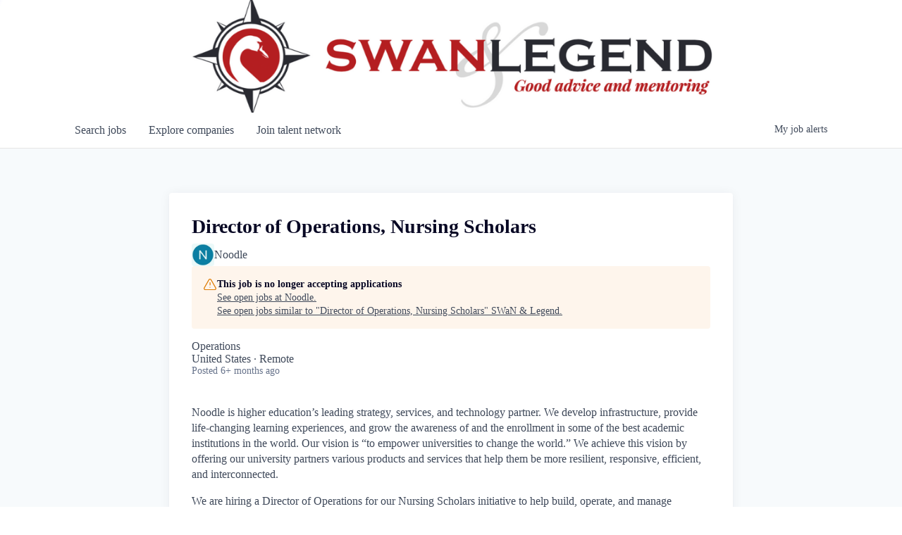

--- FILE ---
content_type: text/html; charset=utf-8
request_url: https://jobs.swanandlegend.com/companies/noodle-2-bb7d39db-37e1-49e4-a90d-5dcef9cb1894/jobs/33197011-director-of-operations-nursing-scholars
body_size: 14865
content:
<!DOCTYPE html><html lang="en"><head><link rel="shortcut icon" href="https://cdn.filestackcontent.com/beaTDQrQ9aPccpJKs2gQ" data-next-head=""/><title data-next-head="">Director of Operations, Nursing Scholars @ Noodle | SWaN &amp; Legend Job Board</title><meta name="description" property="og:description" content="Search job openings across the SWaN &amp; Legend network." data-next-head=""/><meta charSet="utf-8" data-next-head=""/><meta name="viewport" content="initial-scale=1.0, width=device-width" data-next-head=""/><link rel="apple-touch-icon" sizes="180x180" href="https://cdn.filestackcontent.com/beaTDQrQ9aPccpJKs2gQ" data-next-head=""/><link rel="icon" type="image/png" sizes="32x32" href="https://cdn.filestackcontent.com/beaTDQrQ9aPccpJKs2gQ" data-next-head=""/><link rel="icon" type="image/png" sizes="16x16" href="https://cdn.filestackcontent.com/beaTDQrQ9aPccpJKs2gQ" data-next-head=""/><link rel="shortcut icon" href="https://cdn.filestackcontent.com/beaTDQrQ9aPccpJKs2gQ" data-next-head=""/><meta name="url" property="og:url" content="https://jobs.swanandlegend.com" data-next-head=""/><meta name="type" property="og:type" content="website" data-next-head=""/><meta name="title" property="og:title" content="SWaN &amp; Legend Job Board" data-next-head=""/><meta name="image" property="og:image" content="http://cdn.filepicker.io/api/file/fiwAlJVlSLiA8OdkVAlS" data-next-head=""/><meta name="secure_url" property="og:image:secure_url" content="https://cdn.filepicker.io/api/file/fiwAlJVlSLiA8OdkVAlS" data-next-head=""/><meta name="twitter:card" content="summary_large_image" data-next-head=""/><meta name="twitter:image" content="https://cdn.filepicker.io/api/file/fiwAlJVlSLiA8OdkVAlS" data-next-head=""/><meta name="twitter:title" content="SWaN &amp; Legend Job Board" data-next-head=""/><meta name="twitter:description" content="Search job openings across the SWaN &amp; Legend network." data-next-head=""/><meta name="google-site-verification" content="CQNnZQRH0dvJgCqWABp64ULhLI69C53ULhWdJemAW_w" data-next-head=""/><script>!function(){var analytics=window.analytics=window.analytics||[];if(!analytics.initialize)if(analytics.invoked)window.console&&console.error&&console.error("Segment snippet included twice.");else{analytics.invoked=!0;analytics.methods=["trackSubmit","trackClick","trackLink","trackForm","pageview","identify","reset","group","track","ready","alias","debug","page","once","off","on","addSourceMiddleware","addIntegrationMiddleware","setAnonymousId","addDestinationMiddleware"];analytics.factory=function(e){return function(){if(window.analytics.initialized)return window.analytics[e].apply(window.analytics,arguments);var i=Array.prototype.slice.call(arguments);i.unshift(e);analytics.push(i);return analytics}};for(var i=0;i<analytics.methods.length;i++){var key=analytics.methods[i];analytics[key]=analytics.factory(key)}analytics.load=function(key,i){var t=document.createElement("script");t.type="text/javascript";t.async=!0;t.src="https://an.getro.com/analytics.js/v1/" + key + "/analytics.min.js";var n=document.getElementsByTagName("script")[0];n.parentNode.insertBefore(t,n);analytics._loadOptions=i};analytics._writeKey="VKRqdgSBA3lFoZSlbeHbrzqQkLPBcP7W";;analytics.SNIPPET_VERSION="4.16.1";
analytics.load("VKRqdgSBA3lFoZSlbeHbrzqQkLPBcP7W");

}}();</script><link rel="preload" href="https://cdn.getro.com/assets/_next/static/css/b1414ae24606c043.css" as="style"/><link rel="stylesheet" href="https://cdn.getro.com/assets/_next/static/css/b1414ae24606c043.css" data-n-g=""/><noscript data-n-css=""></noscript><script defer="" nomodule="" src="https://cdn.getro.com/assets/_next/static/chunks/polyfills-42372ed130431b0a.js"></script><script src="https://cdn.getro.com/assets/_next/static/chunks/webpack-c56562f1635d2be2.js" defer=""></script><script src="https://cdn.getro.com/assets/_next/static/chunks/framework-4bf75dea1870880a.js" defer=""></script><script src="https://cdn.getro.com/assets/_next/static/chunks/main-40d96e7794783fcd.js" defer=""></script><script src="https://cdn.getro.com/assets/_next/static/chunks/pages/_app-9eaeed8e6a6313e0.js" defer=""></script><script src="https://cdn.getro.com/assets/_next/static/chunks/a86620fd-3b4606652f1c2476.js" defer=""></script><script src="https://cdn.getro.com/assets/_next/static/chunks/8230-b803ceb2b5029ba6.js" defer=""></script><script src="https://cdn.getro.com/assets/_next/static/chunks/4000-0acb5a82151cbee6.js" defer=""></script><script src="https://cdn.getro.com/assets/_next/static/chunks/9091-5cd776e8ee5ad3a3.js" defer=""></script><script src="https://cdn.getro.com/assets/_next/static/chunks/1637-3133dfa009c1fe58.js" defer=""></script><script src="https://cdn.getro.com/assets/_next/static/chunks/3676-4975c339fc5bc499.js" defer=""></script><script src="https://cdn.getro.com/assets/_next/static/chunks/9358-87cc633cf780c23e.js" defer=""></script><script src="https://cdn.getro.com/assets/_next/static/chunks/9117-3aec73cad8fedb57.js" defer=""></script><script src="https://cdn.getro.com/assets/_next/static/chunks/1446-e0702699bbe10a44.js" defer=""></script><script src="https://cdn.getro.com/assets/_next/static/chunks/5355-de549b9a3c6c2743.js" defer=""></script><script src="https://cdn.getro.com/assets/_next/static/chunks/9582-aad852ee53159296.js" defer=""></script><script src="https://cdn.getro.com/assets/_next/static/chunks/pages/companies/%5BcompanySlug%5D/jobs/%5BjobSlug%5D-fe17400d1a7f1cea.js" defer=""></script><script src="https://cdn.getro.com/assets/_next/static/ds9N2K08DFA7ll-WMwS_r/_buildManifest.js" defer=""></script><script src="https://cdn.getro.com/assets/_next/static/ds9N2K08DFA7ll-WMwS_r/_ssgManifest.js" defer=""></script><meta name="sentry-trace" content="acaf409c48110a08ad5c46930e719fd6-02627409e0a07e6c-0"/><meta name="baggage" content="sentry-environment=production,sentry-release=541cda827641868da183c2c08ba9c79958133ed9,sentry-public_key=99c84790fa184cf49c16c34cd7113f75,sentry-trace_id=acaf409c48110a08ad5c46930e719fd6,sentry-org_id=129958,sentry-sampled=false,sentry-sample_rand=0.9363909124419385,sentry-sample_rate=0.033"/><style data-styled="" data-styled-version="5.3.11">.gVRrUK{box-sizing:border-box;margin:0;min-width:0;font-family:-apple-system,BlinkMacSystemFont,'Segoe UI','Roboto','Oxygen','Ubuntu','Cantarell','Fira Sans','Droid Sans','Helvetica Neue','sans-serif';font-weight:400;font-style:normal;font-size:16px;color:#3F495A;}/*!sc*/
.fyPcag{box-sizing:border-box;margin:0;min-width:0;background-color:#F7FAFC;min-height:100vh;-webkit-flex-direction:column;-ms-flex-direction:column;flex-direction:column;-webkit-align-items:stretch;-webkit-box-align:stretch;-ms-flex-align:stretch;align-items:stretch;}/*!sc*/
.elbZCm{box-sizing:border-box;margin:0;min-width:0;width:100%;}/*!sc*/
.dFKghv{box-sizing:border-box;margin:0;min-width:0;box-shadow:0 1px 0 0 #e5e5e5;-webkit-flex-direction:row;-ms-flex-direction:row;flex-direction:row;width:100%;background-color:#ffffff;}/*!sc*/
.byBMUo{box-sizing:border-box;margin:0;min-width:0;max-width:100%;width:100%;margin-left:auto;margin-right:auto;}/*!sc*/
@media screen and (min-width:40em){.byBMUo{width:100%;}}/*!sc*/
@media screen and (min-width:65em){.byBMUo{width:1100px;}}/*!sc*/
.hQFgTu{box-sizing:border-box;margin:0;min-width:0;color:#4900FF;position:relative;-webkit-text-decoration:none;text-decoration:none;-webkit-transition:all ease 0.3s;transition:all ease 0.3s;text-transform:capitalize;-webkit-order:0;-ms-flex-order:0;order:0;padding-left:16px;padding-right:16px;padding-top:16px;padding-bottom:16px;font-size:16px;color:#3F495A;display:-webkit-box;display:-webkit-flex;display:-ms-flexbox;display:flex;-webkit-align-items:baseline;-webkit-box-align:baseline;-ms-flex-align:baseline;align-items:baseline;}/*!sc*/
@media screen and (min-width:40em){.hQFgTu{text-transform:capitalize;}}/*!sc*/
@media screen and (min-width:65em){.hQFgTu{text-transform:unset;}}/*!sc*/
.hQFgTu span{display:none;}/*!sc*/
.hQFgTu::after{content:'';position:absolute;left:0;right:0;bottom:0;height:0.125rem;background-color:#4900FF;opacity:0;-webkit-transition:opacity 0.3s;transition:opacity 0.3s;}/*!sc*/
.hQFgTu:hover{color:#3F495A;}/*!sc*/
.hQFgTu:active{background-color:#F7FAFC;-webkit-transform:scale(.94);-ms-transform:scale(.94);transform:scale(.94);}/*!sc*/
.hQFgTu.active{font-weight:600;color:#090925;}/*!sc*/
.hQFgTu.active::after{opacity:1;}/*!sc*/
@media screen and (min-width:40em){.hQFgTu{padding-left:16px;padding-right:16px;}}/*!sc*/
.ekJmTQ{box-sizing:border-box;margin:0;min-width:0;display:none;}/*!sc*/
@media screen and (min-width:40em){.ekJmTQ{display:none;}}/*!sc*/
@media screen and (min-width:65em){.ekJmTQ{display:inline-block;}}/*!sc*/
.cyRTWj{box-sizing:border-box;margin:0;min-width:0;color:#4900FF;position:relative;-webkit-text-decoration:none;text-decoration:none;-webkit-transition:all ease 0.3s;transition:all ease 0.3s;text-transform:capitalize;-webkit-order:1;-ms-flex-order:1;order:1;padding-left:16px;padding-right:16px;padding-top:16px;padding-bottom:16px;font-size:16px;color:#3F495A;display:-webkit-box;display:-webkit-flex;display:-ms-flexbox;display:flex;-webkit-align-items:baseline;-webkit-box-align:baseline;-ms-flex-align:baseline;align-items:baseline;}/*!sc*/
@media screen and (min-width:40em){.cyRTWj{text-transform:capitalize;}}/*!sc*/
@media screen and (min-width:65em){.cyRTWj{text-transform:unset;}}/*!sc*/
.cyRTWj span{display:none;}/*!sc*/
.cyRTWj::after{content:'';position:absolute;left:0;right:0;bottom:0;height:0.125rem;background-color:#4900FF;opacity:0;-webkit-transition:opacity 0.3s;transition:opacity 0.3s;}/*!sc*/
.cyRTWj:hover{color:#3F495A;}/*!sc*/
.cyRTWj:active{background-color:#F7FAFC;-webkit-transform:scale(.94);-ms-transform:scale(.94);transform:scale(.94);}/*!sc*/
.cyRTWj.active{font-weight:600;color:#090925;}/*!sc*/
.cyRTWj.active::after{opacity:1;}/*!sc*/
@media screen and (min-width:40em){.cyRTWj{padding-left:16px;padding-right:16px;}}/*!sc*/
.kPzaxb{box-sizing:border-box;margin:0;min-width:0;color:#4900FF;position:relative;-webkit-text-decoration:none;text-decoration:none;-webkit-transition:all ease 0.3s;transition:all ease 0.3s;text-transform:unset;-webkit-order:2;-ms-flex-order:2;order:2;padding-left:16px;padding-right:16px;padding-top:16px;padding-bottom:16px;font-size:16px;color:#3F495A;display:-webkit-box;display:-webkit-flex;display:-ms-flexbox;display:flex;-webkit-align-items:center;-webkit-box-align:center;-ms-flex-align:center;align-items:center;}/*!sc*/
.kPzaxb span{display:none;}/*!sc*/
.kPzaxb::after{content:'';position:absolute;left:0;right:0;bottom:0;height:0.125rem;background-color:#4900FF;opacity:0;-webkit-transition:opacity 0.3s;transition:opacity 0.3s;}/*!sc*/
.kPzaxb:hover{color:#3F495A;}/*!sc*/
.kPzaxb:active{background-color:#F7FAFC;-webkit-transform:scale(.94);-ms-transform:scale(.94);transform:scale(.94);}/*!sc*/
.kPzaxb.active{font-weight:600;color:#090925;}/*!sc*/
.kPzaxb.active::after{opacity:1;}/*!sc*/
@media screen and (min-width:40em){.kPzaxb{padding-left:16px;padding-right:16px;}}/*!sc*/
.jQZwAb{box-sizing:border-box;margin:0;min-width:0;display:inline-block;}/*!sc*/
@media screen and (min-width:40em){.jQZwAb{display:inline-block;}}/*!sc*/
@media screen and (min-width:65em){.jQZwAb{display:none;}}/*!sc*/
.ioCEHO{box-sizing:border-box;margin:0;min-width:0;margin-left:auto;margin-right:16px;text-align:left;-webkit-flex-direction:column;-ms-flex-direction:column;flex-direction:column;-webkit-order:9999;-ms-flex-order:9999;order:9999;}/*!sc*/
@media screen and (min-width:40em){.ioCEHO{margin-right:16px;}}/*!sc*/
@media screen and (min-width:65em){.ioCEHO{margin-right:0;}}/*!sc*/
.iJaGyT{box-sizing:border-box;margin:0;min-width:0;position:relative;cursor:pointer;-webkit-transition:all ease 0.3s;transition:all ease 0.3s;border-radius:4px;font-size:16px;font-weight:500;display:-webkit-box;display:-webkit-flex;display:-ms-flexbox;display:flex;-webkit-tap-highlight-color:transparent;-webkit-align-items:center;-webkit-box-align:center;-ms-flex-align:center;align-items:center;font-family:-apple-system,BlinkMacSystemFont,'Segoe UI','Roboto','Oxygen','Ubuntu','Cantarell','Fira Sans','Droid Sans','Helvetica Neue','sans-serif';color:#3F495A;background-color:#FFFFFF;border-style:solid;border-color:#A3B1C2;border-width:1px;border:none;border-color:transparent;width:small;height:small;margin-top:8px;padding:8px 16px;padding-right:0;-webkit-align-self:center;-ms-flex-item-align:center;align-self:center;font-size:14px;}/*!sc*/
.iJaGyT:active{-webkit-transform:scale(.94);-ms-transform:scale(.94);transform:scale(.94);box-shadow:inset 0px 1.875px 1.875px rgba(0,0,0,0.12);}/*!sc*/
.iJaGyT:disabled{color:#A3B1C2;}/*!sc*/
.iJaGyT:hover{background-color:#F7FAFC;}/*!sc*/
.iJaGyT [role="progressbar"] > div > div{border-color:rgba(63,73,90,0.2);border-top-color:#090925;}/*!sc*/
@media screen and (min-width:40em){.iJaGyT{border-color:#A3B1C2;}}/*!sc*/
@media screen and (min-width:40em){.iJaGyT{padding-right:16px;}}/*!sc*/
.jUfIjB{box-sizing:border-box;margin:0;min-width:0;display:none;}/*!sc*/
@media screen and (min-width:40em){.jUfIjB{display:block;}}/*!sc*/
.iqghoL{box-sizing:border-box;margin:0;min-width:0;margin-left:auto !important;margin-right:auto !important;box-sizing:border-box;max-width:100%;position:static;z-index:1;margin-left:auto;margin-right:auto;width:100%;padding-top:0;padding-left:16px;padding-right:16px;padding-bottom:64px;}/*!sc*/
@media screen and (min-width:40em){.iqghoL{width:100%;}}/*!sc*/
@media screen and (min-width:65em){.iqghoL{width:1132px;}}/*!sc*/
.ebGWQq{box-sizing:border-box;margin:0;min-width:0;-webkit-box-pack:justify;-webkit-justify-content:space-between;-ms-flex-pack:justify;justify-content:space-between;margin-bottom:24px;-webkit-flex-direction:column;-ms-flex-direction:column;flex-direction:column;width:100%;}/*!sc*/
@media screen and (min-width:40em){.ebGWQq{-webkit-flex-direction:row;-ms-flex-direction:row;flex-direction:row;}}/*!sc*/
@media screen and (min-width:65em){.ebGWQq{-webkit-flex-direction:row;-ms-flex-direction:row;flex-direction:row;}}/*!sc*/
.dsHaKT{box-sizing:border-box;margin:0;min-width:0;gap:24px;-webkit-flex-direction:column;-ms-flex-direction:column;flex-direction:column;width:100%;}/*!sc*/
.iaKmHE{box-sizing:border-box;margin:0;min-width:0;font-size:28px;margin-bottom:8px;color:#090925;}/*!sc*/
.iKYCNv{box-sizing:border-box;margin:0;min-width:0;-webkit-column-gap:8px;column-gap:8px;cursor:pointer;-webkit-align-items:center;-webkit-box-align:center;-ms-flex-align:center;align-items:center;}/*!sc*/
.iKYCNv color{main:#3F495A;dark:#090925;subtle:#67738B;placeholder:#8797AB;link:#3F495A;link-accent:#4900FF;error:#D90218;}/*!sc*/
.hRzXmX{box-sizing:border-box;margin:0;min-width:0;width:32px;}/*!sc*/
.dKubqp{box-sizing:border-box;margin:0;min-width:0;}/*!sc*/
.ijjZxr{box-sizing:border-box;margin:0;min-width:0;margin-bottom:16px;}/*!sc*/
.kGAAEy{box-sizing:border-box;margin:0;min-width:0;-webkit-flex-direction:column;-ms-flex-direction:column;flex-direction:column;gap:8px;}/*!sc*/
.dkjSzf{box-sizing:border-box;margin:0;min-width:0;font-weight:600;font-size:14px;color:#090925;}/*!sc*/
.eRlSKr{box-sizing:border-box;margin:0;min-width:0;color:#3F495A!important;font-weight:500;}/*!sc*/
.lhPfhV{box-sizing:border-box;margin:0;min-width:0;-webkit-column-gap:8px;column-gap:8px;-webkit-box-pack:justify;-webkit-justify-content:space-between;-ms-flex-pack:justify;justify-content:space-between;}/*!sc*/
.hQNFTd{box-sizing:border-box;margin:0;min-width:0;row-gap:8px;-webkit-flex-direction:column;-ms-flex-direction:column;flex-direction:column;}/*!sc*/
.fLzXDu{box-sizing:border-box;margin:0;min-width:0;font-size:14px;color:#67738B;}/*!sc*/
.crBMPy{box-sizing:border-box;margin:0;min-width:0;margin-top:40px;}/*!sc*/
.crBMPy li:not(:last-child){margin-bottom:8px;}/*!sc*/
.crBMPy p,.crBMPy span,.crBMPy div,.crBMPy li,.crBMPy ol,.crBMPy ul{color:#3F495A;font-size:16px!important;line-height:140%!important;margin:0 auto 16px;}/*!sc*/
.crBMPy h1,.crBMPy h2,.crBMPy h3,.crBMPy h4,.crBMPy h5,.crBMPy h6{color:#090925;}/*!sc*/
.crBMPy h4,.crBMPy h5,.crBMPy h6{font-size:16px;margin:0 auto 16px;}/*!sc*/
.crBMPy h1:not(:first-child){font-size:24px;margin:48px auto 16px;}/*!sc*/
.crBMPy h2:not(:first-child){font-size:20px;margin:32px auto 16px;}/*!sc*/
.crBMPy h3:not(:first-child){font-size:18px;margin:24px auto 16px;}/*!sc*/
.crBMPy ul{padding:0 0 0 32px;}/*!sc*/
.crBMPy a{color:#3F495A !important;}/*!sc*/
.iIGtVd{box-sizing:border-box;margin:0;min-width:0;max-width:600px;margin:0 auto;}/*!sc*/
.friAmK{box-sizing:border-box;margin:0;min-width:0;padding-bottom:40px;margin-top:40px;}/*!sc*/
.bOyPTM{box-sizing:border-box;margin:0;min-width:0;gap:40px;margin-top:40px;-webkit-align-items:center;-webkit-box-align:center;-ms-flex-align:center;align-items:center;-webkit-box-pack:justify;-webkit-justify-content:space-between;-ms-flex-pack:justify;justify-content:space-between;-webkit-flex-direction:column;-ms-flex-direction:column;flex-direction:column;}/*!sc*/
@media screen and (min-width:40em){.bOyPTM{-webkit-flex-direction:row;-ms-flex-direction:row;flex-direction:row;}}/*!sc*/
.kkTXM{box-sizing:border-box;margin:0;min-width:0;-webkit-text-decoration-line:underline;text-decoration-line:underline;cursor:pointer;display:block;text-align:center;color:#3F495A !important;font-size:14px;line-height:22px;}/*!sc*/
.cyxIHP{box-sizing:border-box;margin:0;min-width:0;justify-self:flex-end;margin-top:auto;-webkit-flex-direction:row;-ms-flex-direction:row;flex-direction:row;width:100%;background-color:#ffffff;padding-top:32px;padding-bottom:32px;}/*!sc*/
.Jizzq{box-sizing:border-box;margin:0;min-width:0;width:100%;margin-left:auto;margin-right:auto;-webkit-flex-direction:column;-ms-flex-direction:column;flex-direction:column;text-align:center;}/*!sc*/
@media screen and (min-width:40em){.Jizzq{width:1100px;}}/*!sc*/
.BIuyh{box-sizing:border-box;margin:0;min-width:0;color:#4900FF;-webkit-align-self:center;-ms-flex-item-align:center;align-self:center;margin-bottom:16px;color:#4900FF;width:120px;}/*!sc*/
.bfORaf{box-sizing:border-box;margin:0;min-width:0;color:currentColor;width:100%;height:auto;}/*!sc*/
.gkPOSa{box-sizing:border-box;margin:0;min-width:0;-webkit-flex-direction:row;-ms-flex-direction:row;flex-direction:row;-webkit-box-pack:center;-webkit-justify-content:center;-ms-flex-pack:center;justify-content:center;-webkit-flex-wrap:wrap;-ms-flex-wrap:wrap;flex-wrap:wrap;}/*!sc*/
.hDtUlk{box-sizing:border-box;margin:0;min-width:0;-webkit-appearance:none;-moz-appearance:none;appearance:none;display:inline-block;text-align:center;line-height:inherit;-webkit-text-decoration:none;text-decoration:none;font-size:inherit;padding-left:16px;padding-right:16px;padding-top:8px;padding-bottom:8px;color:#ffffff;background-color:#4900FF;border:none;border-radius:4px;padding-left:8px;padding-right:8px;font-size:16px;position:relative;z-index:2;cursor:pointer;-webkit-transition:all ease 0.3s;transition:all ease 0.3s;border-radius:4px;font-weight:500;display:-webkit-box;display:-webkit-flex;display:-ms-flexbox;display:flex;-webkit-tap-highlight-color:transparent;-webkit-align-items:center;-webkit-box-align:center;-ms-flex-align:center;align-items:center;font-family:-apple-system,BlinkMacSystemFont,'Segoe UI','Roboto','Oxygen','Ubuntu','Cantarell','Fira Sans','Droid Sans','Helvetica Neue','sans-serif';color:#3F495A;background-color:transparent;border-style:solid;border-color:#A3B1C2;border-width:1px;border:none;-webkit-box-pack:unset;-webkit-justify-content:unset;-ms-flex-pack:unset;justify-content:unset;-webkit-text-decoration:none;text-decoration:none;white-space:nowrap;margin-right:16px;padding:0;color:#67738B;padding-top:4px;padding-bottom:4px;font-size:12px;}/*!sc*/
.hDtUlk:active{-webkit-transform:scale(.94);-ms-transform:scale(.94);transform:scale(.94);box-shadow:inset 0px 1.875px 1.875px rgba(0,0,0,0.12);}/*!sc*/
.hDtUlk:disabled{color:#A3B1C2;}/*!sc*/
.hDtUlk:hover{-webkit-text-decoration:underline;text-decoration:underline;}/*!sc*/
.hDtUlk [role="progressbar"] > div > div{border-color:rgba(63,73,90,0.2);border-top-color:#090925;}/*!sc*/
data-styled.g1[id="sc-aXZVg"]{content:"gVRrUK,fyPcag,elbZCm,dFKghv,byBMUo,hQFgTu,ekJmTQ,cyRTWj,kPzaxb,jQZwAb,ioCEHO,iJaGyT,jUfIjB,iqghoL,ebGWQq,dsHaKT,iaKmHE,iKYCNv,hRzXmX,dKubqp,ijjZxr,kGAAEy,dkjSzf,eRlSKr,lhPfhV,hQNFTd,fLzXDu,crBMPy,iIGtVd,friAmK,bOyPTM,kkTXM,cyxIHP,Jizzq,BIuyh,bfORaf,gkPOSa,hDtUlk,"}/*!sc*/
.fteAEG{display:-webkit-box;display:-webkit-flex;display:-ms-flexbox;display:flex;}/*!sc*/
data-styled.g2[id="sc-gEvEer"]{content:"fteAEG,"}/*!sc*/
.flWBVF{box-sizing:border-box;margin:0;min-width:0;container-type:inline-size;container-name:hero;}/*!sc*/
.hroQCj{box-sizing:border-box;margin:0;min-width:0;position:relative;background-size:cover;background-position:center center;text-align:center;padding-top:32px;padding-bottom:32px;color:#090925;}/*!sc*/
@media (min-width:480px){.hroQCj{padding:calc(10 * 0.5rem) 0;}}/*!sc*/
.iFoJuC{box-sizing:border-box;margin:0;min-width:0;object-fit:cover;width:100%;height:100%;position:absolute;left:0;top:0;}/*!sc*/
.cmDbPT{box-sizing:border-box;margin:0;min-width:0;margin-left:auto !important;margin-right:auto !important;box-sizing:border-box;max-width:100%;position:relative;z-index:3;margin-left:auto;margin-right:auto;width:100%;padding-top:0;padding-left:16px;padding-right:16px;}/*!sc*/
@media screen and (min-width:40em){.cmDbPT{width:100%;}}/*!sc*/
@media screen and (min-width:65em){.cmDbPT{width:1132px;}}/*!sc*/
.eBWkFz{box-sizing:border-box;margin:0;min-width:0;padding:32px;box-shadow:0px 1px 2px 0px rgba(27,36,50,0.04),0px 1px 16px 0px rgba(27,36,50,0.06);border-radius:4px;background-color:#FFFFFF;margin-left:auto;margin-right:auto;width:100%;-webkit-flex-direction:column;-ms-flex-direction:column;flex-direction:column;padding-left:16px;padding-right:16px;margin-top:64px;max-width:800px;margin-left:auto;margin-right:auto;}/*!sc*/
@media screen and (min-width:40em){.eBWkFz{padding-left:32px;padding-right:32px;}}/*!sc*/
.jBogQf{box-sizing:border-box;margin:0;min-width:0;position:relative;width:100%;-webkit-align-items:start;-webkit-box-align:start;-ms-flex-align:start;align-items:start;}/*!sc*/
.ddKpAl{box-sizing:border-box;margin:0;min-width:0;-webkit-flex:1 1;-ms-flex:1 1;flex:1 1;}/*!sc*/
.VWXkL{box-sizing:border-box;margin:0;min-width:0;position:relative;font-weight:500;color:#3F495A;height:100%;width:100%;border-radius:4px;}/*!sc*/
.cVYRew{box-sizing:border-box;margin:0;min-width:0;max-width:100%;height:auto;border-radius:4px;overflow:hidden;object-fit:contain;width:100%;height:100%;}/*!sc*/
.hPknKP{box-sizing:border-box;margin:0;min-width:0;background-color:#FEF5EC;text-align:left;-webkit-align-items:flex-start;-webkit-box-align:flex-start;-ms-flex-align:flex-start;align-items:flex-start;-webkit-flex:0 0 auto;-ms-flex:0 0 auto;flex:0 0 auto;padding:16px;border-radius:4px;line-height:1.4;gap:16px;}/*!sc*/
.jDfdPi{box-sizing:border-box;margin:0;min-width:0;height:20px;width:20px;}/*!sc*/
.kgAlEH{box-sizing:border-box;margin:0;min-width:0;color:#DE7B02;-webkit-align-items:center;-webkit-box-align:center;-ms-flex-align:center;align-items:center;-webkit-flex:0 0 auto;-ms-flex:0 0 auto;flex:0 0 auto;}/*!sc*/
.cYMjnh{box-sizing:border-box;margin:0;min-width:0;font-weight:500;font-size:14px;color:#3F495A;}/*!sc*/
.exMvxQ{box-sizing:border-box;margin:0;min-width:0;-webkit-text-decoration:none;text-decoration:none;color:currentColor;width:100%;height:auto;}/*!sc*/
data-styled.g3[id="sc-eqUAAy"]{content:"flWBVF,hroQCj,iFoJuC,cmDbPT,eBWkFz,jBogQf,ddKpAl,VWXkL,cVYRew,hPknKP,jDfdPi,kgAlEH,cYMjnh,exMvxQ,"}/*!sc*/
.gQycbC{display:-webkit-box;display:-webkit-flex;display:-ms-flexbox;display:flex;}/*!sc*/
data-styled.g4[id="sc-fqkvVR"]{content:"gQycbC,"}/*!sc*/
</style></head><body id="main-wrapper" class=""><div id="root"></div><div id="__next"><div class="sc-aXZVg gVRrUK"><div class="" style="position:fixed;top:0;left:0;height:2px;background:transparent;z-index:99999999999;width:100%"><div class="" style="height:100%;background:#4900FF;transition:all 500ms ease;width:0%"><div style="box-shadow:0 0 10px #4900FF, 0 0 10px #4900FF;width:5%;opacity:1;position:absolute;height:100%;transition:all 500ms ease;transform:rotate(3deg) translate(0px, -4px);left:-10rem"></div></div></div><div id="wlc-main" class="sc-aXZVg sc-gEvEer fyPcag fteAEG network-container"><div width="1" class="sc-aXZVg elbZCm"><div class="sc-eqUAAy flWBVF job-board-hero"><div data-testid="default-hero" color="text.dark" class="sc-eqUAAy hroQCj network-hero"><img alt="hero" sx="[object Object]" loading="lazy" decoding="async" data-nimg="fill" class="sc-eqUAAy iFoJuC" style="position:absolute;height:100%;width:100%;left:0;top:0;right:0;bottom:0;color:transparent" src="https://cdn.filepicker.io/api/file/NnNYZE8VTkSflWoDYYi0"/><div width="1,1,1132px" class="sc-eqUAAy cmDbPT container" data-testid="container"></div></div></div><div id="content"><div data-testid="navbar" width="1" class="sc-aXZVg sc-gEvEer dFKghv fteAEG"><div width="1,1,1100px" class="sc-aXZVg sc-gEvEer byBMUo fteAEG"><a href="/jobs" class="sc-aXZVg hQFgTu theme_only " font-size="2" color="text.main" display="flex"><div display="none,none,inline-block" class="sc-aXZVg ekJmTQ">Search </div>jobs</a><a href="/companies" class="sc-aXZVg cyRTWj theme_only " font-size="2" color="text.main" display="flex"><div display="none,none,inline-block" class="sc-aXZVg ekJmTQ">Explore </div>companies</a><a href="/talent-network" class="sc-aXZVg kPzaxb theme_only " font-size="2" color="text.main" display="flex"><div display="none,none,inline-block" class="sc-aXZVg ekJmTQ">Join talent network</div><div display="inline-block,inline-block,none" class="sc-aXZVg jQZwAb">Talent</div></a><div order="9999" class="sc-aXZVg sc-gEvEer ioCEHO fteAEG"><div class="sc-aXZVg sc-gEvEer iJaGyT fteAEG theme_only" data-testid="my-job-alerts-button" font-size="14px">My <span class="sc-aXZVg jUfIjB">job </span>alerts</div></div></div></div><div width="1,1,1132px" data-testid="container" class="sc-aXZVg iqghoL"><script data-testid="job-ldjson" type="application/ld+json" async="">{"@context":"https://schema.org/","@type":"JobPosting","title":"Director of Operations, Nursing Scholars","description":"<section><div>Noodle is higher education’s leading strategy, services, and technology partner. We develop infrastructure, provide life-changing learning experiences, and grow the awareness of and the enrollment in some of the best academic institutions in the world. Our vision is “to empower universities to change the world.” We achieve this vision by offering our university partners various products and services that help them be more resilient, responsive, efficient, and interconnected.</div> <div><br></div> <div><span>We are hiring a Director of Operations for our Nursing Scholars initiative to help build, operate, and manage partnerships with health systems and millions of dollars in scholarships. Noodle’s Nursing Scholars program, part of the University-to-Employer (U2E) initiative, facilitates partnerships between universities and health systems to help them recruit, retain, and up-skill talent. In doing so, U2E puts millions of dollars back in students' pockets, while building their burgeoning careers. Noodle is among the foremost companies in education technology, trusted by dozens of universities to increase engagement and resilience while lowering delivery costs, raising institutional capacity, and increasing enrollment. </span></div></section><section><h3>As our Director of Operations, you will:</h3> <ul> <li>Manage and administer Nursing Scholars with health systems including governance, reporting, relationship management and partner satisfaction</li> <li>Support later-stage Nursing Scholar program sales at health systems, providing the linkage between sales and launch/operations</li> <li>Collaborate with U2E leadership to drive Nursing Scholars strategy and goal achievement</li> <li>Monitor program outcome and evaluate the effectiveness of program initiative, making necessary adjustments to improve performance</li> <li>Develop and implement strategic plans and objectives for the nursing scholars programs in alignment with the organization's goals</li> </ul></section><section><h3>You will drive enrollment in Nursing Scholars programs by:</h3> <ul> <li>Supporting Higher Education sales efforts for partnership to drive nurse recruitment for Nursing Scholars programs</li> <li>Driving development of recruiting assets (e.g. landing pages, social campaigns, emails, flyers, and other promotional materials) in partnership with Marketing leadership</li> <li>Providing engagement and awareness with nursing students at higher education partners to promote Nursing Scholars program enrollment with events including webinars, presentations, and other on-site events</li> <li>Managing Nursing Scholars enrollment representative(s) to drive Nursing Scholar enrollment to meet target numbers</li> <li>Coordinating with partner lender(s) to ensure smooth student loan origination and administration</li> <li>Managing higher education relationships to ensure strong partnership with relevant deans and other key higher education stakeholders and supporting governance and reporting activities with healthcare organization partners</li> <li>Proactively identify and manage potential roadblocks, both internal and/or external, with each Nursing Scholars program</li> </ul></section><section><h3>You have:</h3> <ul> <li>6-8 years of relevant, previous experience</li> <li>A Bachelor’s Degree; Master's degree preferred</li> <li>Proficiency in project management and budgeting</li> <li>Knowledge of accreditation standards and regulatory requirements in nursing education.</li> <li>Demonstrated commitment to fostering a culture of inclusivity and equity in education.</li> <li>Prior experience recruiting students and managing student recruiting operations, managing higher education programs with nursing schools, and providing program awareness for higher education programs</li> <li>Strong communication, organization and analytical skills</li> <li>Availability to travel as needed to higher education partners, hospital systems and Noodle offices as needed </li> </ul></section><section><h3>Noodle Benefits:</h3> <ul> <li>Remote-based work environment - work from your home office with necessary travel to higher education partners, hospital systems and Noodle offices as needed </li> <li>Great compensation package!</li> <li>401K + match, bonus potential, and equity opportunities</li> <li>Tools you need on us! Mac is our computer of choice</li> <li>Our insurance plan offers medical, dental, vision, short- and long-term disability coverage, plus supplementals for all employees and dependents</li> <li>Paid Parental Leave</li> <li>Pre-tax commuter benefits</li> <li>3 weeks paid vacation + 10 paid holidays + paid sick leave</li> <li>Monthly Gym stipend and Membership to premium medical services like Eden Health</li> <li>Monthly mobile connectivity stipend</li> <li>Access to mental health services like Ginger and Talkspace</li> <li>Annual education stipend for lifelong learning</li> <li>Growth - we pride ourselves on creating environments where employees can be themselves and grow within and around the company</li> </ul></section><section><div><br></div> <div><br></div> <div><span>At Noodle, we hire people who will help us change the future of online education. Even if you don't think you check off every bullet point on this list, we still encourage you to apply! We value both current experience and future potential.</span></div> <div><br></div> <div><span>Noodle is committed to creating a welcoming and inclusive workplace for everyone. We value and celebrate our differences because those differences are what make our team shine. We hire great people from different backgrounds, not just because it's the right thing to do, but because it makes us stronger as a whole. Women, people of color, LGBTQIA2S+ individuals, and members of other underrepresented groups are strongly encouraged to apply. Noodle is an equal opportunity employer and does not discriminate against candidates on the basis of race, ethnicity, religion, sex, gender, sexual orientation, gender identity, disability status, or veteran status. </span></div></section>","datePosted":"2024-01-15T15:48:59.379Z","validThrough":"2024-02-17","employmentType":[],"hiringOrganization":{"@type":"Organization","name":"Noodle","description":"Noodle is a U.S.-based organization that helps students make decisions about education. Through unbiased data and real-world advice, Noodle connects students with schools, programs, resources, experts, and more. Noodle Education was founded in 2010 by John Katzman, the founder of The Princeton Review and 2U.","numberOfEmployees":484,"address":[{"address":{"@type":"PostalAddress","addressLocality":"United States"}},{"address":{"@type":"PostalAddress","addressLocality":"New York, USA"}},{"address":{"@type":"PostalAddress","addressLocality":"New York, NY, USA"}},{"address":{"@type":"PostalAddress","addressLocality":"York, NE, USA"}}],"sameAs":"https://noodle.com","url":"https://noodle.com","logo":"https://cdn.getro.com/companies/ec8eb53d-a75c-44f0-813a-f0089b66c6ec-1761788681","keywords":"Advice, EdTech, Education, Education, Educational and Training Services (B2C), Educational Software, Education and Training, Education Management, Financial Services, Internet Services, Lending and Investments, Media & Entertainment, Recruiting, Search Engine, Software, Tutoring, Venture Capital"},"jobLocationType":"TELECOMMUTE","jobLocation":{"@type":"Place","address":{"@type":"PostalAddress","addressLocality":"United States"}},"applicantLocationRequirements":{"@type":"Country","name":"Earth"},"baseSalary":{"@type":"MonetaryAmount","currency":null,"value":{"@type":"QuantitativeValue","minValue":null,"maxValue":null,"unitText":"PERIOD_NOT_DEFINED"}}}</script><div width="100%" data-testid="edit-box" class="sc-eqUAAy eBWkFz"><div data-testid="content" width="1" class="sc-eqUAAy sc-fqkvVR jBogQf gQycbC"><div class="sc-eqUAAy ddKpAl"><div width="100%" class="sc-aXZVg sc-gEvEer ebGWQq fteAEG"><div width="100%" class="sc-aXZVg sc-gEvEer dsHaKT fteAEG"><div width="100%" class="sc-aXZVg elbZCm"><h2 font-size="28px" color="text.dark" class="sc-aXZVg iaKmHE">Director of Operations, Nursing Scholars</h2><div color="text" class="sc-aXZVg sc-gEvEer iKYCNv fteAEG"><div width="32" class="sc-aXZVg hRzXmX"><div data-testid="profile-picture" class="sc-eqUAAy sc-fqkvVR VWXkL gQycbC"><img data-testid="image" src="https://cdn.getro.com/companies/ec8eb53d-a75c-44f0-813a-f0089b66c6ec-1761788681" alt="Noodle" class="sc-eqUAAy cVYRew"/></div></div><p class="sc-aXZVg dKubqp">Noodle</p></div></div><div class="sc-aXZVg ijjZxr"><div class="sc-eqUAAy sc-fqkvVR hPknKP gQycbC"><div color="warning" class="sc-eqUAAy sc-fqkvVR kgAlEH gQycbC"><svg xmlns="http://www.w3.org/2000/svg" width="20px" height="20px" viewBox="0 0 24 24" fill="none" stroke="currentColor" stroke-width="1.5" stroke-linecap="round" stroke-linejoin="round" class="sc-eqUAAy jDfdPi sc-eqUAAy jDfdPi" aria-hidden="true" data-testid="icon-warning"><path d="m21.73 18-8-14a2 2 0 0 0-3.48 0l-8 14A2 2 0 0 0 4 21h16a2 2 0 0 0 1.73-3Z"></path><line x1="12" x2="12" y1="9" y2="13"></line><line x1="12" x2="12.01" y1="17" y2="17"></line></svg></div><div color="text.main" class="sc-eqUAAy cYMjnh"><div class="sc-aXZVg sc-gEvEer kGAAEy fteAEG"><P font-weight="600" font-size="14px" color="text.dark" class="sc-aXZVg dkjSzf">This job is no longer accepting applications</P><a href="/companies/noodle-2-bb7d39db-37e1-49e4-a90d-5dcef9cb1894#content" class="sc-aXZVg eRlSKr">See open jobs at <!-- -->Noodle<!-- -->.</a><a href="/jobs?q=Director%20of%20Operations,%20Nursing%20Scholars" class="sc-aXZVg eRlSKr">See open jobs similar to &quot;<!-- -->Director of Operations, Nursing Scholars<!-- -->&quot; <!-- -->SWaN &amp; Legend<!-- -->.</a></div></div></div></div><div class="sc-aXZVg sc-gEvEer lhPfhV fteAEG"><div class="sc-aXZVg sc-gEvEer hQNFTd fteAEG"><div class="sc-aXZVg dKubqp">Operations<!-- --> <!-- --> </div><div class="sc-aXZVg dKubqp">United States · Remote</div><div font-size="14px" color="text.subtle" class="sc-aXZVg fLzXDu">Posted<!-- --> <!-- -->6+ months ago</div></div></div></div></div><div class="sc-aXZVg crBMPy"><div data-testid="careerPage"><section><div>Noodle is higher education’s leading strategy, services, and technology partner. We develop infrastructure, provide life-changing learning experiences, and grow the awareness of and the enrollment in some of the best academic institutions in the world. Our vision is “to empower universities to change the world.” We achieve this vision by offering our university partners various products and services that help them be more resilient, responsive, efficient, and interconnected.</div>  <div><span>We are hiring a Director of Operations for our Nursing Scholars initiative to help build, operate, and manage partnerships with health systems and millions of dollars in scholarships. Noodle’s Nursing Scholars program, part of the University-to-Employer (U2E) initiative, facilitates partnerships between universities and health systems to help them recruit, retain, and up-skill talent. In doing so, U2E puts millions of dollars back in students' pockets, while building their burgeoning careers. Noodle is among the foremost companies in education technology, trusted by dozens of universities to increase engagement and resilience while lowering delivery costs, raising institutional capacity, and increasing enrollment. </span></div></section><section><h3>As our Director of Operations, you will:</h3> <ul> <li>Manage and administer Nursing Scholars with health systems including governance, reporting, relationship management and partner satisfaction</li> <li>Support later-stage Nursing Scholar program sales at health systems, providing the linkage between sales and launch/operations</li> <li>Collaborate with U2E leadership to drive Nursing Scholars strategy and goal achievement</li> <li>Monitor program outcome and evaluate the effectiveness of program initiative, making necessary adjustments to improve performance</li> <li>Develop and implement strategic plans and objectives for the nursing scholars programs in alignment with the organization's goals</li> </ul></section><section><h3>You will drive enrollment in Nursing Scholars programs by:</h3> <ul> <li>Supporting Higher Education sales efforts for partnership to drive nurse recruitment for Nursing Scholars programs</li> <li>Driving development of recruiting assets (e.g. landing pages, social campaigns, emails, flyers, and other promotional materials) in partnership with Marketing leadership</li> <li>Providing engagement and awareness with nursing students at higher education partners to promote Nursing Scholars program enrollment with events including webinars, presentations, and other on-site events</li> <li>Managing Nursing Scholars enrollment representative(s) to drive Nursing Scholar enrollment to meet target numbers</li> <li>Coordinating with partner lender(s) to ensure smooth student loan origination and administration</li> <li>Managing higher education relationships to ensure strong partnership with relevant deans and other key higher education stakeholders and supporting governance and reporting activities with healthcare organization partners</li> <li>Proactively identify and manage potential roadblocks, both internal and/or external, with each Nursing Scholars program</li> </ul></section><section><h3>You have:</h3> <ul> <li>6-8 years of relevant, previous experience</li> <li>A Bachelor’s Degree; Master's degree preferred</li> <li>Proficiency in project management and budgeting</li> <li>Knowledge of accreditation standards and regulatory requirements in nursing education.</li> <li>Demonstrated commitment to fostering a culture of inclusivity and equity in education.</li> <li>Prior experience recruiting students and managing student recruiting operations, managing higher education programs with nursing schools, and providing program awareness for higher education programs</li> <li>Strong communication, organization and analytical skills</li> <li>Availability to travel as needed to higher education partners, hospital systems and Noodle offices as needed </li> </ul></section><section><h3>Noodle Benefits:</h3> <ul> <li>Remote-based work environment - work from your home office with necessary travel to higher education partners, hospital systems and Noodle offices as needed </li> <li>Great compensation package!</li> <li>401K + match, bonus potential, and equity opportunities</li> <li>Tools you need on us! Mac is our computer of choice</li> <li>Our insurance plan offers medical, dental, vision, short- and long-term disability coverage, plus supplementals for all employees and dependents</li> <li>Paid Parental Leave</li> <li>Pre-tax commuter benefits</li> <li>3 weeks paid vacation + 10 paid holidays + paid sick leave</li> <li>Monthly Gym stipend and Membership to premium medical services like Eden Health</li> <li>Monthly mobile connectivity stipend</li> <li>Access to mental health services like Ginger and Talkspace</li> <li>Annual education stipend for lifelong learning</li> <li>Growth - we pride ourselves on creating environments where employees can be themselves and grow within and around the company</li> </ul></section><section>  <div><span>At Noodle, we hire people who will help us change the future of online education. Even if you don't think you check off every bullet point on this list, we still encourage you to apply! We value both current experience and future potential.</span></div>  <div><span>Noodle is committed to creating a welcoming and inclusive workplace for everyone. We value and celebrate our differences because those differences are what make our team shine. We hire great people from different backgrounds, not just because it's the right thing to do, but because it makes us stronger as a whole. Women, people of color, LGBTQIA2S+ individuals, and members of other underrepresented groups are strongly encouraged to apply. Noodle is an equal opportunity employer and does not discriminate against candidates on the basis of race, ethnicity, religion, sex, gender, sexual orientation, gender identity, disability status, or veteran status. </span></div></section></div></div><div class="sc-aXZVg iIGtVd"><div class="sc-aXZVg friAmK"><div class="sc-eqUAAy sc-fqkvVR hPknKP gQycbC"><div color="warning" class="sc-eqUAAy sc-fqkvVR kgAlEH gQycbC"><svg xmlns="http://www.w3.org/2000/svg" width="20px" height="20px" viewBox="0 0 24 24" fill="none" stroke="currentColor" stroke-width="1.5" stroke-linecap="round" stroke-linejoin="round" class="sc-eqUAAy jDfdPi sc-eqUAAy jDfdPi" aria-hidden="true" data-testid="icon-warning"><path d="m21.73 18-8-14a2 2 0 0 0-3.48 0l-8 14A2 2 0 0 0 4 21h16a2 2 0 0 0 1.73-3Z"></path><line x1="12" x2="12" y1="9" y2="13"></line><line x1="12" x2="12.01" y1="17" y2="17"></line></svg></div><div color="text.main" class="sc-eqUAAy cYMjnh"><div class="sc-aXZVg sc-gEvEer kGAAEy fteAEG"><P font-weight="600" font-size="14px" color="text.dark" class="sc-aXZVg dkjSzf">This job is no longer accepting applications</P><a href="/companies/noodle-2-bb7d39db-37e1-49e4-a90d-5dcef9cb1894#content" class="sc-aXZVg eRlSKr">See open jobs at <!-- -->Noodle<!-- -->.</a><a href="/jobs?q=Director%20of%20Operations,%20Nursing%20Scholars" class="sc-aXZVg eRlSKr">See open jobs similar to &quot;<!-- -->Director of Operations, Nursing Scholars<!-- -->&quot; <!-- -->SWaN &amp; Legend<!-- -->.</a></div></div></div></div><div class="sc-aXZVg sc-gEvEer bOyPTM fteAEG"><a color="#3F495A !important" font-size="14px" href="/companies/noodle-2-bb7d39db-37e1-49e4-a90d-5dcef9cb1894#content" class="sc-aXZVg kkTXM">See more open positions at <!-- -->Noodle</a></div></div></div></div></div><div data-rht-toaster="" style="position:fixed;z-index:9999;top:16px;left:16px;right:16px;bottom:16px;pointer-events:none"></div></div></div></div><div class="sc-aXZVg sc-gEvEer cyxIHP fteAEG powered-by-footer" data-testid="site-footer" width="1"><div width="1,1100px" class="sc-aXZVg sc-gEvEer Jizzq fteAEG"><a class="sc-aXZVg BIuyh theme_only" href="https://www.getro.com/getro-jobs" target="_blank" data-testid="footer-getro-logo" color="primary" width="120px" aria-label="Powered by Getro.com"><div color="currentColor" width="100%" height="auto" class="sc-eqUAAy exMvxQ sc-aXZVg bfORaf"><svg fill="currentColor" viewBox="0 0 196 59" xmlns="http://www.w3.org/2000/svg" style="display:block"><path class="Logo__powered-by" fill="#7C899C" d="M.6 12h1.296V7.568h2.72c1.968 0 3.424-1.392 3.424-3.408C8.04 2.128 6.648.8 4.616.8H.6V12zm1.296-5.584V1.952h2.608c1.344 0 2.208.928 2.208 2.208 0 1.296-.864 2.256-2.208 2.256H1.896zM13.511 12.208c2.496 0 4.352-1.872 4.352-4.368 0-2.496-1.824-4.368-4.336-4.368-2.48 0-4.352 1.856-4.352 4.368 0 2.528 1.84 4.368 4.336 4.368zm0-1.152c-1.776 0-3.04-1.344-3.04-3.216 0-1.824 1.248-3.216 3.04-3.216S16.567 6 16.567 7.84c0 1.856-1.264 3.216-3.056 3.216zM21.494 12h1.632l2.144-6.752h.096L27.494 12h1.632l2.608-8.32h-1.376l-2.032 6.88h-.096l-2.192-6.88h-1.44l-2.208 6.88h-.096l-2.016-6.88h-1.376L21.494 12zM36.866 12.208c1.952 0 3.408-1.104 3.872-2.656h-1.312c-.384.976-1.44 1.504-2.544 1.504-1.712 0-2.784-1.104-2.848-2.768h6.784v-.56c0-2.4-1.504-4.256-4.032-4.256-2.272 0-4.08 1.712-4.08 4.368 0 2.496 1.616 4.368 4.16 4.368zm-2.8-5.04c.128-1.536 1.328-2.544 2.72-2.544 1.408 0 2.576.88 2.688 2.544h-5.408zM43.065 12h1.264V7.712c0-1.584.848-2.768 2.368-2.768h.688V3.68h-.704c-1.216 0-2.032.848-2.272 1.552h-.096V3.68h-1.248V12zM52.679 12.208c1.952 0 3.408-1.104 3.872-2.656h-1.312c-.384.976-1.44 1.504-2.544 1.504-1.712 0-2.784-1.104-2.848-2.768h6.784v-.56c0-2.4-1.504-4.256-4.032-4.256-2.272 0-4.08 1.712-4.08 4.368 0 2.496 1.616 4.368 4.16 4.368zm-2.8-5.04c.128-1.536 1.328-2.544 2.72-2.544 1.408 0 2.576.88 2.688 2.544h-5.408zM62.382 12.208a3.405 3.405 0 002.88-1.52h.096V12h1.215V0H65.31v5.024h-.097c-.255-.432-1.183-1.552-2.927-1.552-2.352 0-4.049 1.824-4.049 4.384 0 2.544 1.697 4.352 4.145 4.352zm.08-1.136c-1.745 0-2.929-1.264-2.929-3.216 0-1.888 1.184-3.232 2.896-3.232 1.648 0 2.928 1.184 2.928 3.232 0 1.744-1.088 3.216-2.895 3.216zM77.976 12.208c2.448 0 4.144-1.808 4.144-4.352 0-2.56-1.696-4.384-4.048-4.384-1.744 0-2.672 1.12-2.928 1.552h-.096V0h-1.264v12H75v-1.312h.096a3.405 3.405 0 002.88 1.52zm-.08-1.136C76.088 11.072 75 9.6 75 7.856c0-2.048 1.28-3.232 2.928-3.232 1.712 0 2.896 1.344 2.896 3.232 0 1.952-1.184 3.216-2.928 3.216zM83.984 15.68h.864c1.36 0 2.016-.64 2.448-1.776L91.263 3.68H89.84l-2.591 7.04h-.097l-2.575-7.04h-1.408l3.375 8.768-.384 1.008c-.272.72-.736 1.072-1.552 1.072h-.623v1.152z"></path><g class="Logo__main" fill-rule="evenodd" transform="translate(0 24)"><path d="M71.908 17.008C71.908 7.354 78.583 0 88.218 0c8.135 0 13.837 5.248 15.34 12.04h-7.737c-1.015-2.81-3.756-4.92-7.602-4.92-5.48 0-9.062 4.265-9.062 9.886 0 5.763 3.58 10.073 9.062 10.073 4.375 0 7.558-2.483 8.134-5.481h-8.444v-6.091h16.223c.397 11.526-6.144 18.506-15.913 18.506-9.68.002-16.311-7.306-16.311-17.005zM107.048 21.177c0-7.73 4.861-13.119 11.978-13.119 7.692 0 11.715 5.997 11.715 12.886v2.107h-17.196c.222 3.139 2.387 5.388 5.615 5.388 2.696 0 4.509-1.406 5.171-2.952h6.188c-1.06 5.2-5.305 8.526-11.625 8.526-6.763.002-11.846-5.386-11.846-12.836zm17.328-2.951c-.265-2.623-2.298-4.638-5.35-4.638a5.367 5.367 0 00-5.348 4.638h10.698zM136.528 24.833V14.337h-3.757V8.714h2.21c1.238 0 1.901-.89 1.901-2.202V1.967h6.498v6.7h6.101v5.669h-6.101v10.12c0 1.827.973 2.953 3.006 2.953h3.005v5.996h-4.729c-5.084 0-8.134-3.139-8.134-8.572zM154.119 8.668h6.454v3.749h.354c.795-1.827 2.873-3.936 6.011-3.936h2.255v6.84h-2.697c-3.359 0-5.525 2.577-5.525 6.84v11.244h-6.852V8.668zM169.942 21.037c0-7.31 5.039-12.979 12.598-12.979 7.47 0 12.554 5.669 12.554 12.979 0 7.308-5.084 12.978-12.598 12.978-7.47 0-12.554-5.67-12.554-12.978zm18.212 0c0-3.749-2.387-6.42-5.658-6.42-3.227 0-5.614 2.671-5.614 6.42 0 3.794 2.387 6.419 5.614 6.419 3.271 0 5.658-2.67 5.658-6.42zM8.573 33.37L.548 22.383a2.91 2.91 0 010-3.399L8.573 7.997h8.57l-8.179 11.2c-.597.818-.597 2.155 0 2.973l8.18 11.2H8.573zM27.774 33.37L35.8 22.383c.73-1 .73-2.399 0-3.4L27.774 7.998h-8.571l8.18 11.199c.597.817.597 2.155 0 2.972l-8.18 11.2h8.571v.002z"></path><path d="M41.235 33.37l8.024-10.987c.73-1 .73-2.399 0-3.4L41.235 7.998h-8.572l8.18 11.199c.597.817.597 2.155 0 2.972l-8.18 11.2h8.572v.002z" opacity=".66"></path><path d="M54.695 33.37l8.024-10.987c.73-1 .73-2.399 0-3.4L54.695 7.998h-8.571l8.18 11.199c.597.817.597 2.155 0 2.972l-8.18 11.2h8.571v.002z" opacity=".33"></path></g></svg></div></a><div class="sc-aXZVg sc-gEvEer gkPOSa fteAEG"><a class="sc-aXZVg hDtUlk theme_only" font-size="0" href="/privacy-policy#content">Privacy policy</a><a class="sc-aXZVg hDtUlk theme_only" font-size="0" href="/cookie-policy#content">Cookie policy</a></div></div></div></div></div></div><script id="__NEXT_DATA__" type="application/json">{"props":{"pageProps":{"network":{"id":"1262","description":"","domain":"swanandlegend.com","employerOnboardingSuccessText":"","features":["job_board","dark_hero_text","hide_collection_info_in_hero"],"heroColorMask":"","label":"swanandlegend","legal":{"link":null,"name":"SWaN \u0026 Legend Venture Partners","email":"apollock@swanandlegend.com","address":"108 Loudoun St. SW\r\nLeesburg, Va, 20175","ccpaCompliant":false,"ccpaPolicyUrl":"","dataPrivacyRegulatoryBody":null,"dataPrivacyRegulatoryNumber":null},"logoUrl":"https://cdn.filepicker.io/api/file/WJcmBliQ0SupiXTiAusS","mainImageUrl":"https://cdn.filepicker.io/api/file/NnNYZE8VTkSflWoDYYi0","metaFaviconUrl":"https://cdn.filestackcontent.com/beaTDQrQ9aPccpJKs2gQ","metaTitle":"","metaDescription":"","metaTwitterUsername":"","metaImageUrl":"https://cdn.filepicker.io/api/file/fiwAlJVlSLiA8OdkVAlS","name":"SWaN \u0026 Legend","tabsOrder":"jobs, companies, talent_network","tagline":"","slug":"swan-legend","subtitle":"","url":"jobs.swanandlegend.com","tnSettings":{"tnCtaTitleText":"Leverage our network to build your career.","tnCtaButtonText":"Sign up","tnCtaDescriptionText":"Tell us about your professional DNA to get discovered by any company in our network with opportunities relevant to your career goals.","tnV2TabIntroductionTitle":null,"tnV2TabIntroductionText":null,"tnV2SuccessMessageTitle":null,"tnV2SuccessMessageText":null,"tnTabIntroductionText":"As our companies grow, they look to us to help them find the best talent.\n\nSignal that you'd be interested in working with a Swanandlegend company to help us put the right opportunities at great companies on your radar. The choice to pursue a new career move is then up to you.","tnSignUpWelcomeText":"#### Welcome!\n\nThank you for joining Swanandlegend Network!\n\nTo help us best support you in your search, please take a few minutes to tell us about what you are looking for in your next role. We’ll use this information to connect you to relevant opportunities in the Swanandlegend network as they come up.\n\nYou can always update this information later.","tnHidden":false,"tnSignUpWelcomeTitle":"Welcome to the Swanandlegend talent network","tnSendWelcomeEmail":true,"showJoinTnBlockToJobApplicants":false,"askJobAlertSubscribersToJoinTn":false,"askJbVisitorsToJoinTnBeforeLeavingToJobSource":false,"requireJbVisitorsToJoinTnBeforeLeavingToJobSource":false},"previewUrl":null,"jobBoardFilters":{"stageFilter":true,"locationFilter":true,"seniorityFilter":true,"companySizeFilter":true,"compensationFilter":true,"jobFunctionFilter":true,"industryTagsFilter":true},"basePath":"","externalPrivacyPolicyUrl":null,"kind":"ecosystem","kindSetupAt":"2025-04-24T19:21:04.557Z","connect":{"hasAccess":true,"hasPremium":false},"loaded":true,"hasAdvancedDesign":false,"isV2Onboarding":false,"hasMolEarlyAccess":false,"scripts":[],"advancedDesign":{"footer":null,"header":null,"scripts":[],"theme":{}}},"_sentryTraceData":"acaf409c48110a08ad5c46930e719fd6-3cfedcc5547b1615-0","_sentryBaggage":"sentry-environment=production,sentry-release=541cda827641868da183c2c08ba9c79958133ed9,sentry-public_key=99c84790fa184cf49c16c34cd7113f75,sentry-trace_id=acaf409c48110a08ad5c46930e719fd6,sentry-org_id=129958,sentry-sampled=false,sentry-sample_rand=0.9363909124419385,sentry-sample_rate=0.033","protocol":"https:","host":"jobs.swanandlegend.com","initialState":{"advancedDesign":{"initialized":false,"isScriptLoaded":false},"allCompanies":{"list":[],"error":false,"initialized":false},"companyDetails":{"id":null,"jobs":[]},"introductionRequest":{"visible":false,"error":false,"introductionSent":false,"limit":-1,"remaining":-1},"introductions":{"error":false},"loading":{"jobRequest":false},"api":{},"companies":{"found":[],"total":0,"initialized":false,"isLoading":false,"isLazyLoading":false},"jobs":{"found":[],"currentJob":{"applicationMethod":"method_not_defined","applicationPath":null,"compensationCurrency":null,"compensationPeriod":"period_not_defined","compensationAmountMinCents":null,"compensationAmountMaxCents":null,"compensationOffersEquity":null,"compensationPublic":true,"description":"\u003csection\u003e\u003cdiv\u003eNoodle is higher education’s leading strategy, services, and technology partner. We develop infrastructure, provide life-changing learning experiences, and grow the awareness of and the enrollment in some of the best academic institutions in the world. Our vision is “to empower universities to change the world.” We achieve this vision by offering our university partners various products and services that help them be more resilient, responsive, efficient, and interconnected.\u003c/div\u003e \u003cdiv\u003e\u003cbr\u003e\u003c/div\u003e \u003cdiv\u003e\u003cspan\u003eWe are hiring a Director of Operations for our Nursing Scholars initiative to help build, operate, and manage partnerships with health systems and millions of dollars in scholarships. Noodle’s Nursing Scholars program, part of the University-to-Employer (U2E) initiative, facilitates partnerships between universities and health systems to help them recruit, retain, and up-skill talent. In doing so, U2E puts millions of dollars back in students' pockets, while building their burgeoning careers. Noodle is among the foremost companies in education technology, trusted by dozens of universities to increase engagement and resilience while lowering delivery costs, raising institutional capacity, and increasing enrollment. \u003c/span\u003e\u003c/div\u003e\u003c/section\u003e\u003csection\u003e\u003ch3\u003eAs our Director of Operations, you will:\u003c/h3\u003e \u003cul\u003e \u003cli\u003eManage and administer Nursing Scholars with health systems including governance, reporting, relationship management and partner satisfaction\u003c/li\u003e \u003cli\u003eSupport later-stage Nursing Scholar program sales at health systems, providing the linkage between sales and launch/operations\u003c/li\u003e \u003cli\u003eCollaborate with U2E leadership to drive Nursing Scholars strategy and goal achievement\u003c/li\u003e \u003cli\u003eMonitor program outcome and evaluate the effectiveness of program initiative, making necessary adjustments to improve performance\u003c/li\u003e \u003cli\u003eDevelop and implement strategic plans and objectives for the nursing scholars programs in alignment with the organization's goals\u003c/li\u003e \u003c/ul\u003e\u003c/section\u003e\u003csection\u003e\u003ch3\u003eYou will drive enrollment in Nursing Scholars programs by:\u003c/h3\u003e \u003cul\u003e \u003cli\u003eSupporting Higher Education sales efforts for partnership to drive nurse recruitment for Nursing Scholars programs\u003c/li\u003e \u003cli\u003eDriving development of recruiting assets (e.g. landing pages, social campaigns, emails, flyers, and other promotional materials) in partnership with Marketing leadership\u003c/li\u003e \u003cli\u003eProviding engagement and awareness with nursing students at higher education partners to promote Nursing Scholars program enrollment with events including webinars, presentations, and other on-site events\u003c/li\u003e \u003cli\u003eManaging Nursing Scholars enrollment representative(s) to drive Nursing Scholar enrollment to meet target numbers\u003c/li\u003e \u003cli\u003eCoordinating with partner lender(s) to ensure smooth student loan origination and administration\u003c/li\u003e \u003cli\u003eManaging higher education relationships to ensure strong partnership with relevant deans and other key higher education stakeholders and supporting governance and reporting activities with healthcare organization partners\u003c/li\u003e \u003cli\u003eProactively identify and manage potential roadblocks, both internal and/or external, with each Nursing Scholars program\u003c/li\u003e \u003c/ul\u003e\u003c/section\u003e\u003csection\u003e\u003ch3\u003eYou have:\u003c/h3\u003e \u003cul\u003e \u003cli\u003e6-8 years of relevant, previous experience\u003c/li\u003e \u003cli\u003eA Bachelor’s Degree; Master's degree preferred\u003c/li\u003e \u003cli\u003eProficiency in project management and budgeting\u003c/li\u003e \u003cli\u003eKnowledge of accreditation standards and regulatory requirements in nursing education.\u003c/li\u003e \u003cli\u003eDemonstrated commitment to fostering a culture of inclusivity and equity in education.\u003c/li\u003e \u003cli\u003ePrior experience recruiting students and managing student recruiting operations, managing higher education programs with nursing schools, and providing program awareness for higher education programs\u003c/li\u003e \u003cli\u003eStrong communication, organization and analytical skills\u003c/li\u003e \u003cli\u003eAvailability to travel as needed to higher education partners, hospital systems and Noodle offices as needed \u003c/li\u003e \u003c/ul\u003e\u003c/section\u003e\u003csection\u003e\u003ch3\u003eNoodle Benefits:\u003c/h3\u003e \u003cul\u003e \u003cli\u003eRemote-based work environment - work from your home office with necessary travel to higher education partners, hospital systems and Noodle offices as needed \u003c/li\u003e \u003cli\u003eGreat compensation package!\u003c/li\u003e \u003cli\u003e401K + match, bonus potential, and equity opportunities\u003c/li\u003e \u003cli\u003eTools you need on us! Mac is our computer of choice\u003c/li\u003e \u003cli\u003eOur insurance plan offers medical, dental, vision, short- and long-term disability coverage, plus supplementals for all employees and dependents\u003c/li\u003e \u003cli\u003ePaid Parental Leave\u003c/li\u003e \u003cli\u003ePre-tax commuter benefits\u003c/li\u003e \u003cli\u003e3 weeks paid vacation + 10 paid holidays + paid sick leave\u003c/li\u003e \u003cli\u003eMonthly Gym stipend and Membership to premium medical services like Eden Health\u003c/li\u003e \u003cli\u003eMonthly mobile connectivity stipend\u003c/li\u003e \u003cli\u003eAccess to mental health services like Ginger and Talkspace\u003c/li\u003e \u003cli\u003eAnnual education stipend for lifelong learning\u003c/li\u003e \u003cli\u003eGrowth - we pride ourselves on creating environments where employees can be themselves and grow within and around the company\u003c/li\u003e \u003c/ul\u003e\u003c/section\u003e\u003csection\u003e\u003cdiv\u003e\u003cbr\u003e\u003c/div\u003e \u003cdiv\u003e\u003cbr\u003e\u003c/div\u003e \u003cdiv\u003e\u003cspan\u003eAt Noodle, we hire people who will help us change the future of online education. Even if you don't think you check off every bullet point on this list, we still encourage you to apply! We value both current experience and future potential.\u003c/span\u003e\u003c/div\u003e \u003cdiv\u003e\u003cbr\u003e\u003c/div\u003e \u003cdiv\u003e\u003cspan\u003eNoodle is committed to creating a welcoming and inclusive workplace for everyone. We value and celebrate our differences because those differences are what make our team shine. We hire great people from different backgrounds, not just because it's the right thing to do, but because it makes us stronger as a whole. Women, people of color, LGBTQIA2S+ individuals, and members of other underrepresented groups are strongly encouraged to apply. Noodle is an equal opportunity employer and does not discriminate against candidates on the basis of race, ethnicity, religion, sex, gender, sexual orientation, gender identity, disability status, or veteran status. \u003c/span\u003e\u003c/div\u003e\u003c/section\u003e","descriptionLastUpdatedAt":"2024-02-06T17:49:32.549Z","employmentTypes":[],"expiresAt":null,"id":33197011,"locations":[{"id":1,"name":"United States","placeId":"ChIJCzYy5IS16lQRQrfeQ5K5Oxw","description":"United States"},{"id":1425,"name":"Remote","placeId":"remote","description":"Remote"}],"organization":{"id":14,"domain":"noodle.com","name":"Noodle","logoUrl":"https://cdn.getro.com/companies/ec8eb53d-a75c-44f0-813a-f0089b66c6ec-1761788681","slug":"noodle-2-bb7d39db-37e1-49e4-a90d-5dcef9cb1894","jobBoardCollectionsCount":7,"approxEmployees":484,"description":"Noodle is a U.S.-based organization that helps students make decisions about education. Through unbiased data and real-world advice, Noodle connects students with schools, programs, resources, experts, and more. Noodle Education was founded in 2010 by John Katzman, the founder of The Princeton Review and 2U.","stage":"series_c","industryTags":[{"description":"Advice"},{"description":"EdTech"},{"description":"Education"},{"description":"Education"},{"description":"Educational and Training Services (B2C)"},{"description":"Educational Software"},{"description":"Education and Training"},{"description":"Education Management"},{"description":"Financial Services"},{"description":"Internet Services"},{"description":"Lending and Investments"},{"description":"Media \u0026 Entertainment"},{"description":"Recruiting"},{"description":"Search Engine"},{"description":"Software"},{"description":"Tutoring"},{"description":"Venture Capital"}],"locations":[{"id":1,"name":"United States","placeId":"ChIJCzYy5IS16lQRQrfeQ5K5Oxw","description":"United States"},{"id":297,"name":"New York, USA","placeId":"ChIJqaUj8fBLzEwRZ5UY3sHGz90","description":"New York, USA"},{"id":20780,"name":"New York, NY, USA","placeId":"ChIJOwg_06VPwokRYv534QaPC8g","description":"New York, NY, USA"},{"id":27889,"name":"York, NE, USA","placeId":"ChIJ5xFvG1BFl4cRecst_ivK60k","description":"York, NE, USA"}]},"postedAt":"2024-01-15T15:48:59.379Z","slug":"33197011-director-of-operations-nursing-scholars","source":"career_page","status":"deactivated","title":"Director of Operations, Nursing Scholars","url":"https://jobs.lever.co/noodle/0a4482d8-342e-429d-a4f7-3a8b2fc452e8","deactivatedAt":"2024-02-17T10:03:21.083Z","closedAt":null,"passesFilter":true,"visibility":"not_visible","jobFunctions":[{"id":1064993792,"name":"Operations"}],"author":null},"total":0,"initialized":false,"loading":false,"isLazyLoading":false},"profile":{"errors":{},"updating":false},"user":{"organizationLikeIds":[],"organizationDiscardIds":[],"jobLikeIds":[],"jobDiscardIds":[],"loading":false,"loaded":false,"showSignUpModal":false},"layout":{},"router":{"location":{"pathname":"","search":"","hash":"","href":""}},"locationSuggestions":{"term":"","suggestions":[],"initialized":false,"loading":false},"deleteAccount":{},"page":{"referrer":null,"internalNav":false,"history":[]},"customFilters":{"filters":[],"initialized":false},"jobFunctions":null,"allJobFunctions":null,"jobAlert":{"create":{"error":false,"success":false},"update":{"error":false,"success":false},"unsubscribe":{"error":false,"success":false},"jobAlert":{}},"jobApplication":{"done":{},"error":null,"errorStatus":null},"talentNetworkOnboarding":{"error":false,"talentOnboarding":null},"filters":{"industryTags":{"data":[],"error":false},"headCount":{"data":[],"error":false},"stage":{"data":[],"error":false},"loading":false,"loaded":false},"network":{"loading":false,"loaded":false,"allCompanies":[],"scripts":[],"hero":{"loading":false,"error":null,"counts":{"jobsCount":0,"companiesCount":0}}}}},"referrer":null,"__N_SSP":true},"page":"/companies/[companySlug]/jobs/[jobSlug]","query":{"companySlug":"noodle-2-bb7d39db-37e1-49e4-a90d-5dcef9cb1894","jobSlug":"33197011-director-of-operations-nursing-scholars"},"buildId":"ds9N2K08DFA7ll-WMwS_r","assetPrefix":"https://cdn.getro.com/assets","isFallback":false,"isExperimentalCompile":false,"gssp":true,"appGip":true,"scriptLoader":[]}</script></body></html>